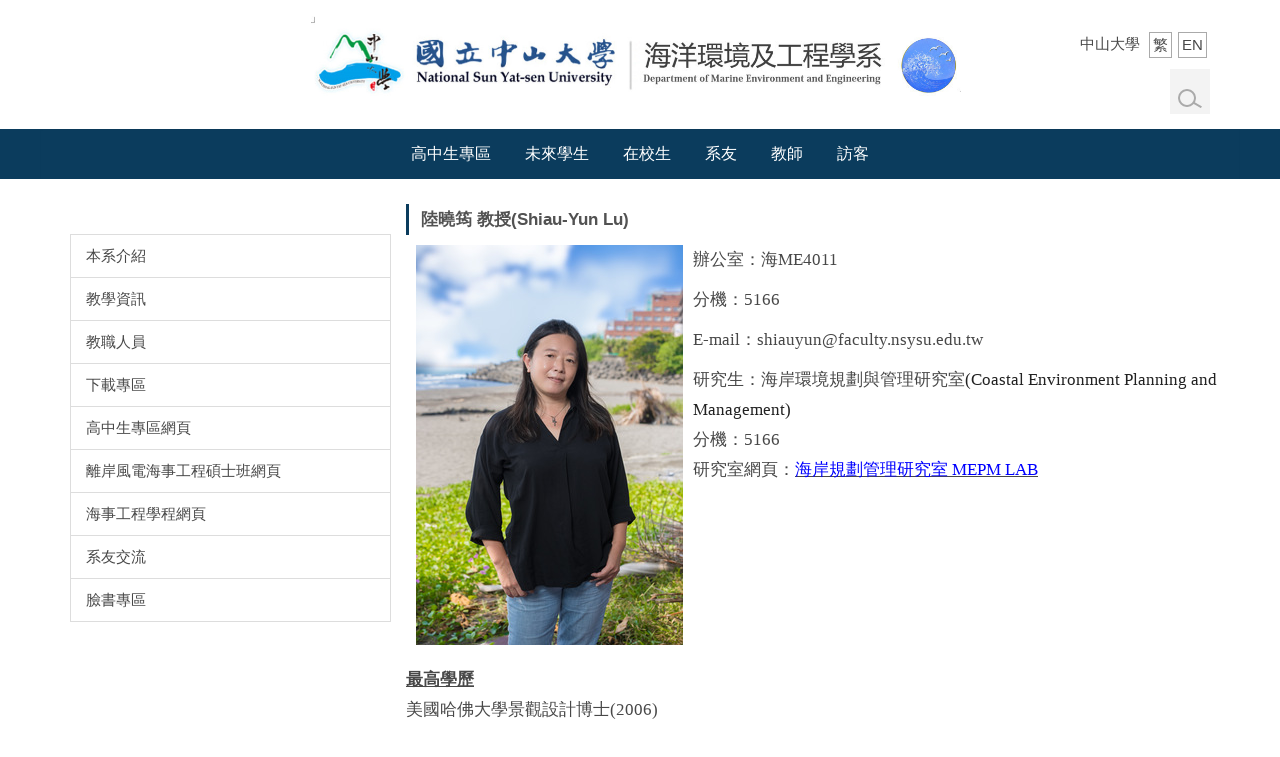

--- FILE ---
content_type: text/html; charset=UTF-8
request_url: https://rpb96.nsysu.edu.tw/p/404-1261-15708.php?Lang=zh-tw
body_size: 12760
content:
<!DOCTYPE html>
<html lang="zh-Hant">
<head>


<meta http-equiv="Content-Type" content="text/html; charset=utf-8">
<meta http-equiv="X-UA-Compatible" content="IE=edge,chrome=1" />
<meta name="viewport" content="initial-scale=1.0, user-scalable=1, minimum-scale=1.0, maximum-scale=3.0">
<meta name="mobile-web-app-capable" content="yes">
<meta name="apple-mobile-web-app-status-bar-style" content="black">
<meta name="keywords" content="海事,海洋,環境,離岸風電" />
<meta name="description" content="辦公室：海ME4009室
分機：5166
E-mail：shiauyun@faculty.nsysu.edu.tw
專長
空間規劃
環境規劃
海洋與海岸管理
GIS" />
<meta property="og:image"  content="https://maev.nsysu.edu.tw/static/file/261/1261/pictures/759/m/mczh-tw160x120_small15708_77111940449.jpeg" />

<meta content="index,follow" name="robots">

<meta property="og:image"  content="/images/favicon.ico" />

<title>陸曉筠 教授(Shiau-Yun Lu)  - 海洋環境及工程學系</title>

<link rel="shortcut icon" href="/images/favicon.ico" type="image/x-icon" />
<link rel="icon" href="/images/favicon.ico" type="image/x-icon" />
<link rel="bookmark" href="/images/favicon.ico" type="image/x-icon" />


<link rel="stylesheet" href="/static/file/261/1261/mobilestyle/combine-zh-tw.css?t=a9e33a1d08" type="text/css" />
<script language="javascript"><!--
 var isHome = false 
 --></script>
<script language="javascript"><!--
 var isExpanMenu = false 
 --></script>
<script type="text/javascript" src="/var/file/js/m_20260105.js" ></script>
</head>
 
<body class="page_mobileptdetail  ">

<div class="wrap">


<a href="#start-C" class="focusable" title="跳到主要內容區">跳到主要內容區</a>


<div class="fpbgvideo"></div>
<div class="minner">

<div id="Dyn_head">
<div class="header">
	<div class="minner ">





	
<div class="selfhead">
      <div class="meditor">
	
      
      <p class="logo"><a href="https://maev.nsysu.edu.tw/index.php" title="1"><img alt="Maev" height="87" src="/var/file/261/1261/img/2020-01-13_152552.jpg" width="650" /></a></p>
<p class="logo">&nbsp;</p>
<div class="hd_link">
<div class="hd_link_m">
<div class="mycollapse"><button class="navbar-toggle" data-target="#collapseExample" data-toggle="collapse" type="button"><span class="glyphicons show_lines">Menu</span></button>
<div class="navbar-collapse collapse" id="collapseExample">
<div class="well">
<ul class="topnav">
<li><a href="http://www.nsysu.edu.tw">中山大學</a></li>
<li class="chinese"><a href="/?Lang=zh-tw">繁</a></li>
<li class="english"><a href="/?Lang=en">EN</a></li>
</ul>

   





	<div class="mnavbar mn-static">
		<div class="hdmenu">
			<ul class="nav navbar-nav" id="aa10fd81421fce5d825235925abcc07a7_MenuTop">
			
				<li   id="Hln_9754" ><a  href="https://nsysumaev.github.io/maev4student/" title="高中生專區">高中生專區</a></li>
			
				<li   id="Hln_8421" ><a  href="https://maev.nsysu.edu.tw/p/404-1261-266216.php?Lang=zh-tw" title="未來學生">未來學生</a></li>
			
				<li   id="Hln_8420" ><a  href="https://maev.nsysu.edu.tw/p/404-1261-266341.php?Lang=zh-tw" title="在校生">在校生</a></li>
			
				<li   id="Hln_8422" ><a  href="https://maev.nsysu.edu.tw/p/404-1261-266356.php?Lang=zh-tw" title="系友">系友</a></li>
			
				<li   id="Hln_8423" ><a  href="https://maev.nsysu.edu.tw/p/404-1261-266358.php?Lang=zh-tw" title="教師">教師</a></li>
			
				<li   id="Hln_8424" ><a  href="https://maev.nsysu.edu.tw/p/404-1261-266362.php?Lang=zh-tw" title="訪客">訪客</a></li>
			
			
				<li class="hdsearch">
					
<script type="text/javascript">
$(document).ready(function(){
   $(".hdsearch .sch-toggle").click(function(){
		var val = $(this).attr('aria-expanded')=="true" ? false : true;
		$(this).attr('aria-expanded',val);

      $(this).toggleClass("open");
   });
   $.hajaxOpenUrl('/app/index.php?Action=mobileloadmod&Type=mobileheadsch&Nbr=0','#HeadSearch_Fd7b511b63313fa1c7ae73f212a67b944');
});
</script>
<div class="hdsearch hdsch-collapse">
	
		<button type="button" class="sch-toggle" data-toggle="collapse" data-target=".sch-collapse-Fd7b511b63313fa1c7ae73f212a67b944" aria-expanded="false">
			<span class="glyphicons glyphicon-search">搜尋</span>
		</button>
	

	<div class="msearch collapse sch-collapse-Fd7b511b63313fa1c7ae73f212a67b944" id="HeadSearch_Fd7b511b63313fa1c7ae73f212a67b944">
	</div>
   </div>


				</li>
				
			</ul>
		</div>
	</div>

<script defer="defer">
var hdtop = $('.header').height();
$(window).scroll( function() { 
    var top = $(this).scrollTop();
    if( top > hdtop){
      $('.header').addClass('navbar-fixed-top animated fadeInDown');
      $('.header').parent().height(hdtop);
      return;
    }else{
      $('.header').removeClass('navbar-fixed-top animated fadeInDown');
      $('.header').parent().css('height', 'auto');
    }
});
</script>





	
	</div>
</div>
</div>
</div>
</div>
<script>
$(function(){
$(document).ready(function(){
gotop();
}); 
$(window).scroll(function(){
gotop();
});
$('#toTop').click(function(){
$('html, body').animate({scrollTop: '0px'}, 200);
});

})

function gotop(){
var  winH = $(window).height();
var  scroll = $(window).scrollTop();
console.log(scroll+"======"+winH );
if(scroll > winH ){
$('#toTop').show();
}
else {
$('#toTop').hide();
}
}
</script>
<p><a id="toTop" style="display: block;" title="Top of the page"> <span>Top</span> </a></p>


		</div>
</div>






	</div>
</div>
<script language="javascript">

	tabSwitch("aa10fd81421fce5d825235925abcc07a7_MenuTop");



if(typeof(_LoginHln)=='undefined') var _LoginHln = new hashUtil();

if(typeof(_LogoutHln)=='undefined') var _LogoutHln = new hashUtil();

if(typeof(_HomeHln)=='undefined') var _HomeHln = new hashUtil();

if(typeof(_InternalHln)=='undefined') var _InternalHln = new hashUtil();


$(document).ready(function(){
   if(typeof(loginStat)=='undefined') {
   	if(popChkLogin()) loginStat="login";
   	else loginStat="logout";
	}
	dealHln(isHome,loginStat,$('div.hdmenu'));

	
	
});

var firstWidth = window.innerWidth;
function mobilehead_widthChangeCb() {
if((firstWidth>=767 && window.innerWidth<767) || (firstWidth<767 && window.innerWidth>=767))  location.reload();
if(window.innerWidth <767) {
setTimeout(()=>{
	var div = document.getElementsByClassName('mycollapse');
	if(div=='undefined' || div.length==0) div = document.getElementsByClassName('nav-toggle navbar-collapse iosScrollToggle');
   div = div[0];
   //var focusableElements = div.querySelectorAll('li>a[href], button, input[type="text"], select, textarea');
	if(typeof(div)!='undefined'){
   var focusableElements = div.querySelectorAll('a[href], button, input[type="text"], select, textarea');
	focusableElements[focusableElements.length-1].addEventListener('keydown', function(event) {
   	if (event.key === 'Tab') {
      	$(".hdmenu .dropdown").removeClass("open");
         var button= document.getElementsByClassName('navbar-toggle');
         button= button[0];
         button.click();
      }
	});
	}
},1000);
}else{
	var div = document.getElementsByClassName('mycollapse');
   if(div=='undefined' || div.length==0) div = document.getElementsByClassName('nav-toggle navbar-collapse iosScrollToggle');
   div = div[0];
	if(typeof(div)!='undefined'){
   var focusableElements = div.querySelectorAll('a[href]');
   focusableElements[focusableElements.length-1].addEventListener('keydown', function(event) {
      if (event.key === 'Tab') {
         $(".hdmenu .dropdown").removeClass("open");
      }
   });
	}
}
}
window.addEventListener('resize', mobilehead_widthChangeCb);
mobilehead_widthChangeCb();
</script>
<noscript>本功能需使用支援JavaScript之瀏覽器才能正常操作</noscript>
<!-- generated at Mon Jan 05 2026 15:06:20 --></div>

<main id="main-content">
<div class="main">
<div class="minner">

	
	
<div class="row col2 row_0">
	<div class="mrow container">
		
			
			
			
			
				
        		
         	
				<div class="col col_01">
					<div class="mcol">
					
						
						
						<div id="Dyn_1_1" class="M37735  ">


	<button class="btn btn-primary cgmenu-toggle collapsed" role="button" data-toggle="collapse" data-target=".ae30201d0099ba64433e826cf25016b05_RandClass" aria-expanded="false" aria-controls="collapseExample">MENU2</button>

<div class="module module-cgmenu module-menu md_style99 ae30201d0099ba64433e826cf25016b05_RandClass">
	<header class="mt ">
	 
	<h2 class="mt-title">MENU2</h2>
</header>

	<section class="mb">
		<ul class="cgmenu list-group dropmenu-right" id="ae30201d0099ba64433e826cf25016b05_MenuTop">
		
				
			<li class="list-group-item dropdown" id="Menu_1117" >
				<a   title="本系介紹" class="" href="https://maev.nsysu.edu.tw/p/404-1261-223121.php?Lang=zh-tw" >本系介紹
					
				</a>
					
			</li>
		
				
			<li class="list-group-item dropdown" id="Menu_1118" >
				<a   title="教學資訊" class="" href="https://maev.nsysu.edu.tw/p/404-1261-223129.php?Lang=zh-tw" >教學資訊
					
				</a>
					
			</li>
		
				
			<li class="list-group-item dropdown" id="Menu_1125" >
				<a   title="教職人員" class="" href="https://maev.nsysu.edu.tw/p/404-1261-223201.php?Lang=zh-tw" >教職人員
					
				</a>
					
			</li>
		
				
			<li class="list-group-item dropdown" id="Menu_1119" >
				<a   title="下載專區" class="" href="https://maev.nsysu.edu.tw/p/412-1261-7235.php?Lang=zh-tw" >下載專區
					
				</a>
					
			</li>
		
				
			<li class="list-group-item dropdown" id="Menu_1121" >
				<a   title="高中生專區網頁" class="" href="https://nsysumaev.github.io/maev4student/" >高中生專區網頁
					
				</a>
					
			</li>
		
				
			<li class="list-group-item dropdown" id="Menu_1122" >
				<a   title="離岸風電海事工程碩士班網頁" class="" href="https://nsysumaev.github.io/maevoffshorewindpower/?fbclid=IwAR3gPua7lhxbcDkTWbPhxjIatHDJkhYUckcLk1ZIARTcGrhZ-ezNgWAo7aA" >離岸風電海事工程碩士班網頁
					
				</a>
					
			</li>
		
				
			<li class="list-group-item dropdown" id="Menu_1123" >
				<a   title="海事工程學程網頁" class="" href="https://nsysumaev.github.io/maevmarineengineeringprogram/?fbclid=IwAR1dTxctlB0uPDQSNV1w68aPqpJaUxX9bzIkQJ9P4Io47yM6eDRAcRw07DQ" >海事工程學程網頁
					
				</a>
					
			</li>
		
				
			<li class="list-group-item dropdown" id="Menu_1124" >
				<a   title="系友交流" class="" href="https://maev.nsysu.edu.tw/p/404-1261-223051.php?Lang=zh-tw" >系友交流
					
				</a>
					
			</li>
		
				
			<li class="list-group-item dropdown" id="Menu_1120" >
				<a   title="臉書專區" class="" href="http://maev.nsysu.edu.tw/p/403-1261-2152.php?Lang=zh-tw" >臉書專區
					
				</a>
					
			</li>
		
		</ul>
	</section>
</div>

<script language="javascript">

	tabSwitch("ae30201d0099ba64433e826cf25016b05_MenuTop");	




if(typeof(_LoginHln)=='undefined') var _LoginHln = new hashUtil();

if(typeof(_LogoutHln)=='undefined') var _LogoutHln = new hashUtil();

if(typeof(_HomeHln)=='undefined') var _HomeHln = new hashUtil();

if(typeof(_InternalHln)=='undefined') var _InternalHln = new hashUtil();


$(document).ready(function(){
	if(typeof(loginStat)=='undefined') {
   	if(popChkLogin()) loginStat="login";
   	else loginStat="logout";
	}
	dealHln(isHome,loginStat,$("div.module-menu"));
});

$("ul.dropdown-menu").each(function(){
	if($(this).has("li").length == 0){
		$(this).parent().find("b.caret").remove();
		$(this).remove();
	}
});

</script>
</div>

					
					</div>
				</div> 
			 
		
			
			
			
			
				
        		
         	
				<div class="col col_02">
					<div class="mcol">
					
						
						
						<div id="Dyn_2_1" class="M23  ">





<div class="module module-detail md_style99">
	<div class="module-inner">
	<section class="mb">
		<div class="mpgtitle">
		<h2 class="hdline">陸曉筠 教授(Shiau-Yun Lu)</h2>
		</div>
		<div class="mcont">
			

			



<div id="PtDetail_15708_ImageList1" class=" mlarge mcarousel vert mfl">
	
		<figure class="figBS">
			
				<img class="img-responsive" src="/static/file/261/1261/pictures/759/m/mczh-tw400x400_large172035_682039840449.jpeg" alt="陸曉筠 教授(Shiau-Yun Lu)圖片" />
				<figcaption></figcaption>
			
		</figure>
	
</div>
<div id="PtDetail_15708_ImageList2" class="mlarge mcarousel mfl owl-carousel" style="display:none">
	
		<figure class="figBS">
			
				<img class="img-responsive" src="/static/file/261/1261/pictures/759/m/mczh-tw400x400_large172035_682039840449.jpeg" alt="陸曉筠 教授(Shiau-Yun Lu)圖片" />
				<figcaption></figcaption>
			
		</figure>
	
</div>

<script>
$(document).ready(function() {
PtDetail_15708_initOwl();
PtDetail_15708_resizeImage();
$(window).resize(function() {
	PtDetail_15708_resizeImage();
});
});
function PtDetail_15708_resizeImage(){
	if($(window).width() > 480){
		$('#PtDetail_15708_ImageList1').show();
		$('#PtDetail_15708_ImageList2').hide();
	}else{
		if($('#PtDetail_15708_ImageList1').children().length<2)
			return;
		$('#PtDetail_15708_ImageList1').hide();
		$('#PtDetail_15708_ImageList2').show();
	}
}
function PtDetail_15708_initOwl(){
//	$('#PtDetail_15708_ImageList2').owlCarousel({
   var PtDetail_15708_owl = $('#PtDetail_15708_ImageList2').owlCarousel({ 
		items:1,
		loop:true,
		margin:10,
		nav: true,
		dots: true,
		smartSpeed: 450,
//		autoHeight:true,
		autoplay:false,
		responsive: {
			320: {
				items: 1
			},
			680: {
				items: 5
			}
		}
	});
	tabCarousel(PtDetail_15708_owl,'#PtDetail_15708_ImageList2','往左移動','往右移動',"陸曉筠 教授(Shiau-Yun Lu)~@~@~@",'',0);
}
</script>

<div class="mpgdetail">
	
		
 		
		
		
		
		
	
	
   <div class="meditor"><p><span style="font-size:1em;"><span style="font-family:新細明體;"></span></span></p>

<p><span style="font-size:1em;"><span style="font-family:新細明體;"></span></span></p>

<p><span style="font-size:1em;"><span style="font-family:新細明體;"></span></span></p>

<p><span style="font-family:微軟正黑體;"><span style="font-size:1.125em;"><span style="color: rgb(72, 72, 72);">辦公室：海ME4011</span></span></span></p>

<p><span style="font-family:微軟正黑體;"><span style="font-size:1.125em;"><span style="color: rgb(72, 72, 72);">分機：5166</span></span></span></p>

<p><span style="font-family:微軟正黑體;"><span style="font-size:1.125em;"><span style="color: rgb(72, 72, 72);">E-mail：shiauyun@faculty.nsysu.edu.tw</span></span></span></p>

<div style="box-sizing: border-box; -webkit-tap-highlight-color: rgba(0, 0, 0, 0); outline: none; color: rgb(72, 72, 72); font-family: &quot;Microsoft JhengHei&quot;, &quot;Microsoft YaHei&quot;, Tohoma, Arial; font-size: 15px;"><span style="font-family:微軟正黑體;"><span style="font-size:1.125em;"><span style="box-sizing: border-box;"></span></span></span></div>

<div style="box-sizing: border-box; -webkit-tap-highlight-color: rgba(0, 0, 0, 0); outline: none; color: rgb(72, 72, 72); font-family: &quot;Microsoft JhengHei&quot;, &quot;Microsoft YaHei&quot;, Tohoma, Arial; font-size: 15px;"><span style="font-family:微軟正黑體;"><span style="font-size:1.125em;">研究生：海岸環境規劃與管理研究室<span style="color: rgb(34, 34, 34);">(Coastal Environment Planning and Management)</span></span></span></div>

<div style="box-sizing: border-box; -webkit-tap-highlight-color: rgba(0, 0, 0, 0); outline: none; color: rgb(72, 72, 72); font-family: &quot;Microsoft JhengHei&quot;, &quot;Microsoft YaHei&quot;, Tohoma, Arial; font-size: 15px;"><span style="font-family:微軟正黑體;"><span style="font-size:1.125em;">分機：5166</span></span></div>

<div style="box-sizing: border-box; -webkit-tap-highlight-color: rgba(0, 0, 0, 0); outline: none; color: rgb(72, 72, 72); font-family: &quot;Microsoft JhengHei&quot;, &quot;Microsoft YaHei&quot;, Tohoma, Arial; font-size: 15px;"><span style="font-family:微軟正黑體;"><span style="font-size:1.125em;"></span></span></div>

<div style="box-sizing: border-box; -webkit-tap-highlight-color: rgba(0, 0, 0, 0); outline: none; color: rgb(72, 72, 72); font-family: &quot;Microsoft JhengHei&quot;, &quot;Microsoft YaHei&quot;, Tohoma, Arial; font-size: 15px;"><span style="font-family:微軟正黑體;"><span style="font-size:1.125em;">研究室網頁：<a href="https://mepm-lab.maev.nsysu.edu.tw/" title="海岸規劃管理研究室"><u><span style="color:#0000ff;">海岸規劃管理研究室 MEPM LAB</span></u></a></span></span></div>

<div style="box-sizing: border-box; -webkit-tap-highlight-color: rgba(0, 0, 0, 0); outline: none; color: rgb(72, 72, 72); font-family: &quot;Microsoft JhengHei&quot;, &quot;Microsoft YaHei&quot;, Tohoma, Arial; font-size: 15px;">&nbsp;</div>

<div style="box-sizing: border-box; -webkit-tap-highlight-color: rgba(0, 0, 0, 0); outline: none; color: rgb(72, 72, 72); font-family: &quot;Microsoft JhengHei&quot;, &quot;Microsoft YaHei&quot;, Tohoma, Arial; font-size: 15px;">&nbsp;</div>

<div style="box-sizing: border-box; -webkit-tap-highlight-color: rgba(0, 0, 0, 0); outline: none; color: rgb(72, 72, 72); font-family: &quot;Microsoft JhengHei&quot;, &quot;Microsoft YaHei&quot;, Tohoma, Arial; font-size: 15px;">&nbsp;</div>

<div style="box-sizing: border-box; -webkit-tap-highlight-color: rgba(0, 0, 0, 0); outline: none; color: rgb(72, 72, 72); font-family: &quot;Microsoft JhengHei&quot;, &quot;Microsoft YaHei&quot;, Tohoma, Arial; font-size: 15px;">&nbsp;</div>

<div style="box-sizing: border-box; -webkit-tap-highlight-color: rgba(0, 0, 0, 0); outline: none; color: rgb(72, 72, 72); font-family: &quot;Microsoft JhengHei&quot;, &quot;Microsoft YaHei&quot;, Tohoma, Arial; font-size: 15px;">&nbsp;</div>

<div style="box-sizing: border-box; -webkit-tap-highlight-color: rgba(0, 0, 0, 0); outline: none; color: rgb(72, 72, 72); font-family: &quot;Microsoft JhengHei&quot;, &quot;Microsoft YaHei&quot;, Tohoma, Arial; font-size: 15px;">&nbsp;</div>

<div style="box-sizing: border-box; -webkit-tap-highlight-color: rgba(0, 0, 0, 0); outline: none; color: rgb(72, 72, 72); font-family: &quot;Microsoft JhengHei&quot;, &quot;Microsoft YaHei&quot;, Tohoma, Arial; font-size: 15px;"><span style="font-family:微軟正黑體;"><span style="font-size:1.125em;"></span></span></div>

<div style="box-sizing: border-box; -webkit-tap-highlight-color: rgba(0, 0, 0, 0); outline: none; color: rgb(72, 72, 72); font-family: &quot;Microsoft JhengHei&quot;, &quot;Microsoft YaHei&quot;, Tohoma, Arial; font-size: 15px;"><span style="font-family:微軟正黑體;"><span style="font-size:1.125em;"></span></span></div>

<div style="box-sizing: border-box; -webkit-tap-highlight-color: rgba(0, 0, 0, 0); outline: none; color: rgb(72, 72, 72); font-family: &quot;Microsoft JhengHei&quot;, &quot;Microsoft YaHei&quot;, Tohoma, Arial; font-size: 15px;"><span style="font-family:微軟正黑體;"><span style="font-size:1.125em;"></span></span></div>

<div style="box-sizing: border-box; -webkit-tap-highlight-color: rgba(0, 0, 0, 0); outline: none; color: rgb(72, 72, 72); font-family: &quot;Microsoft JhengHei&quot;, &quot;Microsoft YaHei&quot;, Tohoma, Arial; font-size: 15px;"><span style="font-family:微軟正黑體;"><span style="font-size:1.125em;"></span></span></div>

<div style="box-sizing: border-box; -webkit-tap-highlight-color: rgba(0, 0, 0, 0); outline: none; color: rgb(72, 72, 72); font-family: &quot;Microsoft JhengHei&quot;, &quot;Microsoft YaHei&quot;, Tohoma, Arial; font-size: 15px;"><span style="font-family:微軟正黑體;"><span style="font-size:1.125em;"></span></span></div>

<div style="box-sizing: border-box; -webkit-tap-highlight-color: rgba(0, 0, 0, 0); outline: none; color: rgb(72, 72, 72); font-family: &quot;Microsoft JhengHei&quot;, &quot;Microsoft YaHei&quot;, Tohoma, Arial; font-size: 15px;"><span style="font-family:微軟正黑體;"><span style="font-size:1.125em;"></span></span></div>

<div style="box-sizing: border-box; -webkit-tap-highlight-color: rgba(0, 0, 0, 0); outline: none; color: rgb(72, 72, 72); font-family: &quot;Microsoft JhengHei&quot;, &quot;Microsoft YaHei&quot;, Tohoma, Arial; font-size: 15px;"><span style="font-family:微軟正黑體;"><span style="font-size:1.125em;"></span></span></div>

<div style="box-sizing: border-box; -webkit-tap-highlight-color: rgba(0, 0, 0, 0); outline: none; color: rgb(72, 72, 72); font-family: &quot;Microsoft JhengHei&quot;, &quot;Microsoft YaHei&quot;, Tohoma, Arial; font-size: 15px;"><span style="font-family:微軟正黑體;"><span style="font-size:1.125em;"></span></span></div>

<div style="box-sizing: border-box; -webkit-tap-highlight-color: rgba(0, 0, 0, 0); outline: none; color: rgb(72, 72, 72); font-family: &quot;Microsoft JhengHei&quot;, &quot;Microsoft YaHei&quot;, Tohoma, Arial; font-size: 15px;"><span style="font-family:微軟正黑體;"><span style="font-size:1.125em;"></span></span></div>

<div style="box-sizing: border-box; -webkit-tap-highlight-color: rgba(0, 0, 0, 0); outline: none; color: rgb(72, 72, 72); font-family: &quot;Microsoft JhengHei&quot;, &quot;Microsoft YaHei&quot;, Tohoma, Arial; font-size: 15px;"><span style="font-family:微軟正黑體;"><span style="font-size:1.125em;"></span></span></div>

<div style="box-sizing: border-box; -webkit-tap-highlight-color: rgba(0, 0, 0, 0); outline: none; color: rgb(72, 72, 72); font-family: &quot;Microsoft JhengHei&quot;, &quot;Microsoft YaHei&quot;, Tohoma, Arial; font-size: 15px;"><span style="font-family:微軟正黑體;"><span style="font-size:1.125em;"></span></span></div>

<div style="box-sizing: border-box; -webkit-tap-highlight-color: rgba(0, 0, 0, 0); outline: none; color: rgb(72, 72, 72); font-family: &quot;Microsoft JhengHei&quot;, &quot;Microsoft YaHei&quot;, Tohoma, Arial; font-size: 15px;"><span style="font-family:微軟正黑體;"><span style="font-size:1.125em;"></span></span></div>

<div style="box-sizing: border-box; -webkit-tap-highlight-color: rgba(0, 0, 0, 0); outline: none; color: rgb(72, 72, 72); font-family: &quot;Microsoft JhengHei&quot;, &quot;Microsoft YaHei&quot;, Tohoma, Arial; font-size: 15px;"><span style="font-family:微軟正黑體;"><span style="font-size:1.125em;"></span></span></div>

<div style="box-sizing: border-box; -webkit-tap-highlight-color: rgba(0, 0, 0, 0); outline: none; color: rgb(72, 72, 72); font-family: &quot;Microsoft JhengHei&quot;, &quot;Microsoft YaHei&quot;, Tohoma, Arial; font-size: 15px;"><span style="font-family:微軟正黑體;"><span style="font-size:1.125em;"></span></span></div>

<div style="box-sizing: border-box; -webkit-tap-highlight-color: rgba(0, 0, 0, 0); outline: none; color: rgb(72, 72, 72); font-family: &quot;Microsoft JhengHei&quot;, &quot;Microsoft YaHei&quot;, Tohoma, Arial; font-size: 15px;"><span style="font-family:微軟正黑體;"><span style="font-size:1.125em;"></span></span></div>

<div style="box-sizing: border-box; -webkit-tap-highlight-color: rgba(0, 0, 0, 0); outline: none; color: rgb(72, 72, 72); font-family: &quot;Microsoft JhengHei&quot;, &quot;Microsoft YaHei&quot;, Tohoma, Arial; font-size: 15px;"><span style="font-family:微軟正黑體;"><span style="font-size:1.125em;"></span></span></div>

<div style="box-sizing: border-box; -webkit-tap-highlight-color: rgba(0, 0, 0, 0); outline: none; color: rgb(72, 72, 72); font-family: &quot;Microsoft JhengHei&quot;, &quot;Microsoft YaHei&quot;, Tohoma, Arial; font-size: 15px;"><span style="font-family:微軟正黑體;"><span style="font-size:1.125em;"></span></span></div>

<div style="box-sizing: border-box; -webkit-tap-highlight-color: rgba(0, 0, 0, 0); outline: none; color: rgb(72, 72, 72); font-family: &quot;Microsoft JhengHei&quot;, &quot;Microsoft YaHei&quot;, Tohoma, Arial; font-size: 15px;"><span style="font-family:微軟正黑體;"><span style="font-size:1.125em;"></span></span></div>

<div style="box-sizing: border-box; -webkit-tap-highlight-color: rgba(0, 0, 0, 0); outline: none; color: rgb(72, 72, 72); font-family: &quot;Microsoft JhengHei&quot;, &quot;Microsoft YaHei&quot;, Tohoma, Arial; font-size: 15px;"><span style="font-family:微軟正黑體;"><span style="font-size:1.125em;"></span></span></div>

<div style="box-sizing: border-box; -webkit-tap-highlight-color: rgba(0, 0, 0, 0); outline: none;"><span style="font-family:微軟正黑體;"><span style="font-size:1.125em;"><strong><u>最高學歷</u></strong></span></span></div>

<p><span style="font-family:微軟正黑體;"><span style="font-size:1.125em;">美國哈佛大學景觀設計博士(2006)</span></span></p>

<p>&nbsp;</p>

<p>&nbsp;</p>

<p><span style="font-family:微軟正黑體;"><span style="font-size:1.125em;"></span></span></p>

<p><span style="font-family:微軟正黑體;"><span style="font-size:1.125em;"></span></span></p>

<p><span style="font-family:微軟正黑體;"><span style="font-size:1.125em;"></span></span></p>

<p><span style="font-family:微軟正黑體;"><span style="font-size:1.125em;"></span></span></p>

<p><span style="font-family:微軟正黑體;"><span style="font-size:1.125em;"></span></span></p>

<div><span style="font-family:微軟正黑體;"><span style="font-size:1.125em;"><u><strong>專長</strong></u></span></span></div>

<div><span style="font-family:微軟正黑體;"><span style="font-size:1.125em;">空間規劃</span></span></div>

<div><span style="font-family:微軟正黑體;"><span style="font-size:1.125em;">環境規劃</span></span></div>

<div><span style="font-family:微軟正黑體;"><span style="font-size:1.125em;">海洋與海岸管理</span></span></div>

<div><span style="font-family:微軟正黑體;"><span style="font-size:1.125em;">GIS</span></span></div>

<div>&nbsp;</div>

<div>&nbsp;</div>

<div>&nbsp;</div>

<div><span style="font-family:微軟正黑體;"><span style="font-size:1.125em;"></span></span></div>

<div><span style="font-family:微軟正黑體;"><span style="font-size:1.125em;"></span></span></div>

<div><span style="font-family:微軟正黑體;"><span style="font-size:1.125em;"></span></span></div>

<div><span style="font-family:微軟正黑體;"><span style="font-size:1.125em;"></span></span></div>

<div><span style="font-family:微軟正黑體;"><span style="font-size:1.125em;"></span></span></div>

<div><span style="font-family:微軟正黑體;"><span style="font-size:1.125em;"></span></span></div>

<div><span style="font-family:微軟正黑體;"><span style="font-size:1.125em;"></span></span></div>

<div><span style="font-family:微軟正黑體;"><span style="font-size:1.125em;"></span></span></div>

<div><span style="font-family:微軟正黑體;"><span style="font-size:1.125em;"></span></span></div>

<div><span style="font-family:微軟正黑體;"><span style="font-size:1.125em;"><u style="font-family: 微軟正黑體;"><strong>過去五年主要研究主題</strong></u></span></span></div>

<p><span style="font-family:微軟正黑體;"><span style="font-size:1.125em;">1. 地景變遷之模擬與預測<br />
2. 島嶼環境變遷<br />
3. 水岸城市發展模式<br />
4. 都市理論&nbsp;&nbsp;&nbsp;&nbsp;&nbsp;&nbsp;&nbsp;&nbsp;&nbsp;&nbsp;&nbsp;&nbsp;&nbsp;&nbsp;&nbsp;&nbsp;&nbsp;&nbsp;&nbsp;&nbsp;&nbsp;&nbsp;&nbsp;&nbsp;&nbsp;&nbsp;&nbsp;&nbsp;&nbsp;&nbsp;&nbsp;&nbsp;&nbsp;&nbsp;&nbsp;&nbsp;&nbsp;</span></span></p>

<p><span style="font-family:微軟正黑體;"><span style="font-size:1.125em;">5. 環境規劃策略</span></span></p>

<p>&nbsp;</p>

<p>&nbsp;</p>

<p><span style="font-family:微軟正黑體;"><span style="font-size:1.125em;"></span></span></p>

<p><span style="font-family:微軟正黑體;"><span style="font-size:1.125em;"></span></span></p>

<p><span style="font-family:微軟正黑體;"><span style="font-size:1.125em;"></span></span></p>

<p><span style="font-family:微軟正黑體;"><span style="font-size:1.125em;"></span></span></p>

<p><span style="font-family:微軟正黑體;"><span style="font-size:1.125em;"></span></span></p>

<p><span style="font-family:微軟正黑體;"><span style="font-size:1.125em;"></span></span></p>

<p><span style="font-family:微軟正黑體;"><span style="font-size:1.125em;"></span></span></p>

<p><span style="font-family:微軟正黑體;"><span style="font-size:1.125em;"><u><strong>未來五年擬研究主題</strong></u></span></span></p>

<p><span style="font-family:微軟正黑體;"><span style="font-size:1.125em;">1. 島嶼環境變遷之模擬<br />
2. 海岸規劃策略與發展模式<br />
3. 土地利用變遷模式應用於海岸環境規劃<br />
4. 水岸城市之發展模擬與預測&nbsp;&nbsp;</span></span></p>

<p><span style="font-family:微軟正黑體;"><span style="font-size:1.125em;">5. 濕地環境之規劃策略</span></span></p>

<p>&nbsp;</p>

<p>&nbsp;</p>

<p><span style="font-family:微軟正黑體;"><span style="font-size:1.125em;"></span></span></p>

<p><span style="font-family:微軟正黑體;"><span style="font-size:1.125em;"></span></span></p>

<p><span style="font-family:微軟正黑體;"><span style="font-size:1.125em;"></span></span></p>

<p><span style="font-family:微軟正黑體;"><span style="font-size:1.125em;"></span></span></p>

<p><span style="font-family:微軟正黑體;"><span style="font-size:1.125em;"></span></span></p>

<p><span style="font-family:微軟正黑體;"><span style="font-size:1.125em;"></span></span></p>

<p><span style="font-family:微軟正黑體;"><span style="font-size:1.125em;"><strong><u>經歷</u></strong></span></span></p>

<p><span style="font-family:微軟正黑體;"><span style="font-size:1.125em;"><span style="line-height:18.0pt"><span text-align:justify=""><span lang="EN-US">05/2024 <span lang="EN-US">-&nbsp; &nbsp;</span></span>迄今&nbsp;</span></span>&nbsp; &nbsp; 海洋委員會海洋保育署署長</span></span></p>

<p><span style="font-family:微軟正黑體;"><span style="font-size:1.125em;"><span style="line-height:18.0pt"><span text-align:justify=""><span lang="EN-US">01/2023 <span lang="EN-US">-&nbsp; &nbsp;</span></span>12/2025 &nbsp;</span></span>&nbsp; &nbsp; 財團法人黑潮海洋文教基金會第九屆董事</span></span></p>

<p><span style="font-family:微軟正黑體;"><span style="font-size:1.125em;"><span style="line-height:18.0pt"><span text-align:justify=""><span lang="EN-US">08/2022 <span lang="EN-US">-&nbsp; &nbsp;</span></span>01/2025 &nbsp; &nbsp; &nbsp; &nbsp; &nbsp;水資源研究中心法政組組長</span></span></span></span></p>

<p><span style="font-family:微軟正黑體;"><span style="font-size:1.125em;"><span style="line-height:18.0pt"><span text-align:justify=""><span lang="EN-US">09/2022 <span lang="EN-US">-&nbsp; &nbsp;</span></span>08/2024&nbsp; &nbsp; &nbsp; &nbsp; &nbsp; &nbsp;第四屆水下文化資產審議會</span></span></span></span></p>

<p><span style="font-family:微軟正黑體;"><span style="font-size:1.125em;"><span style="line-height:18.0pt"><span text-align:justify=""><span lang="EN-US">07/2022 <span lang="EN-US">-&nbsp; &nbsp;</span></span>06/2023&nbsp; &nbsp; &nbsp; &nbsp; &nbsp; &nbsp; &nbsp;屏東縣政府國土計畫審議會</span></span></span></span></p>

<p><span style="font-family:微軟正黑體;"><span style="font-size:1.125em;"><span style="line-height:18.0pt"><span text-align:justify=""><span lang="EN-US">02/2022 <span lang="EN-US">-&nbsp; &nbsp;</span></span>01/2023&nbsp; &nbsp; &nbsp; &nbsp; &nbsp; &nbsp; &nbsp;海洋委員會政府資料開放諮詢小組</span></span></span></span></p>

<p style="text-align:justify;text-justify:inter-ideograph;"><span style="font-family:微軟正黑體;"><span style="font-size:1.125em;"><span style="color:black;"></span><span style="line-height:18.0pt"><span text-align:justify=""><span lang="EN-US">01/2021 <span lang="EN-US">-&nbsp; &nbsp;</span></span>08/2022&nbsp; &nbsp; &nbsp; &nbsp; &nbsp; &nbsp; &nbsp;高雄市災害防救專家諮詢委員會</span></span></span></span></p>

<p style="text-align:justify"><span style="font-family:微軟正黑體;"><span style="font-size:1.125em;"><span lang="EN-US">02/2019 <span lang="EN-US">-&nbsp; &nbsp;</span></span>07/2022&nbsp; &nbsp; &nbsp; &nbsp; &nbsp; &nbsp; 國立中山大學西灣學院副院長</span></span></p>

<p style="margin-left:170px; text-align:justify; text-indent:-127.45pt"><span style="font-family:微軟正黑體;"><span style="font-size:1.125em;"><span lang="EN-US">09/2018 <span lang="EN-US">-&nbsp; &nbsp;</span></span>07/2022&nbsp; &nbsp; &nbsp; &nbsp; &nbsp; &nbsp;&nbsp;國立中山大學人文暨科技跨領域學士學位學程主任</span></span></p>

<p style="margin-left:170px; text-align:justify; text-indent:-127.45pt"><span style="font-family:微軟正黑體;"><span style="font-size:1.125em;"><span lang="EN-US">01/2019 - 12/2020&nbsp; &nbsp; &nbsp; &nbsp; &nbsp; &nbsp;</span>教育部海洋教育推動小組委員</span></span></p>

<p style="text-align:justify"><span style="font-family:微軟正黑體;"><span style="font-size:1.125em;"><span lang="EN-US">08/2018 - 02/2019&nbsp; &nbsp; &nbsp; &nbsp; &nbsp; &nbsp;</span>國立中山大學副教務長暨通識中心副主任</span></span></p>

<p style="text-align:justify"><span style="font-family:微軟正黑體;"><span style="font-size:1.125em;"><span lang="EN-US">03/2018 - 07/2018&nbsp; &nbsp; &nbsp; &nbsp; &nbsp; &nbsp;</span>國立中山大學教務長</span></span></p>

<p style="text-align:justify"><span style="font-family:微軟正黑體;"><span style="font-size:1.125em;"><span lang="EN-US">08/2017 - 02/2018&nbsp; &nbsp; &nbsp; &nbsp; &nbsp; &nbsp;</span>國立中山大學教學發展中心主任</span></span></p>

<p style="text-align:justify"><span style="font-family:微軟正黑體;"><span style="font-size:1.125em;"><span lang="EN-US">08/2016 - 07/2017&nbsp; &nbsp; &nbsp; &nbsp; &nbsp; &nbsp;</span>美國哈佛大學訪問學者</span></span></p>

<p style="text-align:justify"><span style="font-family:微軟正黑體;"><span style="font-size:1.125em;"><span lang="EN-US">12/2015 - 12/2016&nbsp; &nbsp; &nbsp; &nbsp; &nbsp; &nbsp;</span>行政院國家永續發展委員會委員</span></span></p>

<p style="text-align:justify"><span style="font-family:微軟正黑體;"><span style="font-size:1.125em;"><span lang="EN-US">01/2016 - 12/2018&nbsp; &nbsp; &nbsp; &nbsp; &nbsp; &nbsp;&nbsp;</span>臺灣港務股份有限公司董事</span></span></p>

<p style="text-align:justify"><span style="font-family:微軟正黑體;"><span style="font-size:1.125em;"><span lang="EN-US">03/2016 - 12/2016&nbsp; &nbsp; &nbsp; &nbsp; &nbsp; &nbsp;</span>內政部海岸管理審議小組委員</span></span></p>

<p style="text-align:justify"><span style="font-family:微軟正黑體;"><span style="font-size:1.125em;"><span lang="EN-US">11/2013 - 07/2014&nbsp; &nbsp; &nbsp; &nbsp; &nbsp; &nbsp;</span>國立中山大學產學營運中心產學合作組組長</span></span></p>

<p style="text-align:justify"><span style="font-family:微軟正黑體;"><span style="font-size:1.125em;"><span lang="EN-US">01/2013 - 12/2015&nbsp; &nbsp; &nbsp; &nbsp; &nbsp; &nbsp;</span>內政部國家重要濕地諮詢小組委員 </span></span></p>

<p style="text-align:justify"><span style="font-family:微軟正黑體;"><span style="font-size:1.125em;"><span lang="EN-US">01/2012 - 07/2016&nbsp; &nbsp; &nbsp; &nbsp; &nbsp; &nbsp;</span>高雄市政府環境教育委員<span lang="EN-US"></span></span></span></p>

<p style="text-align:justify"><span style="font-family:微軟正黑體;"><span style="font-size:1.125em;"><span lang="EN-US">01/2012 - 07/2016&nbsp; &nbsp; &nbsp; &nbsp; &nbsp; &nbsp;</span>高雄市政府土壤及地下水污染場址改善推動小組委員</span></span></p>

<p style="text-align:justify"><span style="font-family:微軟正黑體;"><span style="font-size:1.125em;"><span lang="EN-US">09/2013 - 08/2014&nbsp; &nbsp; &nbsp; &nbsp; &nbsp; &nbsp;</span>屏東縣區域計畫委員會委員</span></span></p>

<p style="text-align:justify"><span style="font-family:微軟正黑體;"><span style="font-size:1.125em;"><span lang="EN-US">02/2011 - 01/2012&nbsp; &nbsp; &nbsp; &nbsp; &nbsp; &nbsp;</span>澎湖縣政府都市計畫審議委員<span lang="EN-US"></span></span></span></p>

<p style="text-align:justify"><span style="font-family:微軟正黑體;"><span style="font-size:1.125em;"><span lang="EN-US">07/2011 - 07/2016&nbsp; &nbsp; &nbsp; &nbsp; &nbsp; &nbsp;</span>財團法人環保媽媽基金會董事</span></span></p>

<p style="text-align:justify"><span style="font-family:微軟正黑體;"><span style="font-size:1.125em;"><span lang="EN-US">05/2013 - 07/2016&nbsp; &nbsp; &nbsp; &nbsp; &nbsp; &nbsp;</span>臺灣港務股份有限公司人才培育委員會委員</span></span></p>

<p style="text-align:justify"><span style="font-family:微軟正黑體;"><span style="font-size:1.125em;"><span lang="EN-US">01/2012 - 12/2012&nbsp; &nbsp; &nbsp; &nbsp; &nbsp; &nbsp;</span>高雄市政府都市計畫委員<span lang="EN-US"></span></span></span></p>

<p style="text-align:justify"><span style="font-family:微軟正黑體;"><span style="font-size:1.125em;"><span lang="EN-US">11/2008 - 12/2010&nbsp; &nbsp; &nbsp; &nbsp; &nbsp; &nbsp;</span>行政院國家永續發展委員會委員</span></span></p>

<p style="text-align:justify"><span style="font-family:微軟正黑體;"><span style="font-size:1.125em;"><span lang="EN-US">07/2009 - 12/2010&nbsp; &nbsp; &nbsp; &nbsp; &nbsp; &nbsp;</span>行政院內政部區域計畫委員</span></span></p>

<p style="text-align:justify"><span style="font-family:微軟正黑體;"><span style="font-size:1.125em;"><span lang="EN-US">08/2010 - 07/2011&nbsp; &nbsp; &nbsp; &nbsp; &nbsp; &nbsp;</span>雲嘉南區域建設推行委員會委員</span></span></p>

<p style="text-align:justify"><span style="font-family:微軟正黑體;"><span style="font-size:1.125em;"><span lang="EN-US">07/2009 - 07/2011&nbsp; &nbsp; &nbsp; &nbsp; &nbsp; &nbsp;</span>行政院環保署六輕相關計畫環境影響評估審查結論執行監督委員</span></span></p>

<p style="text-align:justify"><span style="font-family:微軟正黑體;"><span style="font-size:1.125em;"><span lang="EN-US">05/2009 - 05/2011&nbsp; &nbsp; &nbsp; &nbsp; &nbsp; &nbsp;</span>嘉義縣景觀顧問<span lang="EN-US"></span></span></span></p>

<p style="text-align:justify"><span style="font-family:微軟正黑體;"><span style="font-size:1.125em;"><span lang="EN-US">08/2007 - 07/2008&nbsp; &nbsp; &nbsp; &nbsp; &nbsp; &nbsp;</span>桃園縣八德市市政顧問</span></span></p>

<p style="text-align:justify"><span style="font-family:微軟正黑體;"><span style="font-size:1.125em;"><span lang="EN-US">08/2010 <span lang="EN-US"><span lang="EN-US">-&nbsp; &nbsp;</span></span></span>迄今&nbsp; &nbsp; &nbsp; &nbsp; &nbsp; &nbsp; &nbsp; &nbsp; 國立中山大學水資源研究中心法政組組長</span></span></p>

<p style="text-align:justify"><span style="font-family:微軟正黑體;"><span style="font-size:1.125em;"><span lang="EN-US">03/2007 - 03/2009&nbsp; &nbsp; &nbsp; &nbsp; &nbsp; &nbsp;</span>台南縣景觀顧問</span></span></p>

<p style="text-align:justify"><span style="font-family:微軟正黑體;"><span style="font-size:1.125em;"><span lang="EN-US">06/2007 - 12/2007&nbsp; &nbsp; &nbsp; &nbsp; &nbsp; &nbsp;</span>內政部營建署國家重要溼地評選小組之評選委員</span></span></p>

<p style="text-align:justify"><span style="font-family:微軟正黑體;"><span style="font-size:1.125em;"><span lang="EN-US">08/2006 - 07/2008&nbsp; &nbsp; &nbsp; &nbsp; &nbsp; &nbsp;</span>中國文化大學 景觀學系<span lang="EN-US"></span>專任助理教授</span></span></p>

<p style="text-align:justify"><span style="font-family:微軟正黑體;"><span style="font-size:1.125em;"><span lang="EN-US">08/2006 - 07/2008&nbsp; &nbsp; &nbsp; &nbsp; &nbsp; &nbsp;</span>國立中山大學 海洋環境及工程學系<span lang="EN-US"></span>兼任助理教授</span></span></p>

<p style="text-align:justify"><span style="font-family:微軟正黑體;"><span style="font-size:1.125em;"><span lang="EN-US">09/2004 - 02/2005&nbsp; &nbsp; &nbsp; &nbsp; &nbsp; &nbsp;</span>美國哈佛大學兼任講師 (Teaching Fellow)</span></span></p>

<p style="text-align:justify"><span style="font-family:微軟正黑體;"><span style="font-size:1.125em;"><span lang="EN-US">06/2002 - 11/2002&nbsp; &nbsp; &nbsp; &nbsp; &nbsp;&nbsp;</span>美國HARGREAVES ASSOCIATES景觀設計事務所景觀規劃師</span></span></p>

<p style="text-align:justify"><span style="font-family:微軟正黑體;"><span style="font-size:1.125em;"><span lang="EN-US">06/2001 - 04/2002&nbsp; &nbsp; &nbsp; &nbsp; &nbsp;&nbsp;</span>美國WALLACE ROBERTS &amp; TODD建築及景觀設計事務所景觀規劃師</span></span></p>

<p style="text-align:justify">&nbsp;</p>

<p style="text-align:justify">&nbsp;</p>

<p style="text-align:justify"><span style="font-family:微軟正黑體;"><span style="font-size:1.125em;"></span></span></p>

<p style="text-align:justify"><span style="font-family:微軟正黑體;"><span style="font-size:1.125em;"></span></span></p>

<p style="text-align:justify"><span style="font-family:微軟正黑體;"><span style="font-size:1.125em;"></span></span></p>

<p style="text-align:justify"><span style="font-family:微軟正黑體;"><span style="font-size:1.125em;"></span></span></p>

<p><span style="font-family:微軟正黑體;"><span style="font-size:1.125em;"><span style="color:black;"></span></span></span></p>

<p><span style="font-family:微軟正黑體;"><span style="font-size:1.125em;"></span></span></p>

<p><span style="font-family:微軟正黑體;"><span style="font-size:1.125em;"></span></span></p>

<p><span style="font-family:微軟正黑體;"><span style="font-size:1.125em;"><strong><u>獲獎項目(中山大學)</u></strong></span></span></p>

<p><span style="font-family:微軟正黑體;"><span style="font-size:1.125em;">101學年度傑出教學獎</span></span></p>

<p><span style="font-family:微軟正黑體;"><span style="font-size:1.125em;">103年度產學激勵績優教師非政府機關新秀建教合作</span></span></p>

<p><span style="font-family:微軟正黑體;"><span style="font-size:1.125em;">104學年度第2學期教學優良課程</span></span></p>

<p><span style="font-family:微軟正黑體;"><span style="font-size:1.125em;">106學年度第1學期教學優良課程</span></span></p>

<p><span style="font-family:微軟正黑體;"><span style="font-size:1.125em;">105學年度產學研究績優教師</span></span></p>

<p><span style="font-family:微軟正黑體;"><span style="font-size:1.125em;">106學年度產學研究績優教師</span></span></p>

<p><span style="font-family:微軟正黑體;"><span style="font-size:1.125em;"><span style="box-sizing: border-box; color: rgb(72, 72, 72);">107學年度第2學期教學優良課程「計畫學導論</span><span style="box-sizing: border-box; color: rgb(72, 72, 72);">」</span></span></span></p>

<p><span style="font-family:微軟正黑體;"><span style="font-size:1.125em;"><span style="box-sizing: border-box; color: rgb(72, 72, 72);">108學年度第1學期教學優良課程「海洋與海岸管理</span><span style="box-sizing: border-box; color: rgb(72, 72, 72);">」</span></span></span></p>

<p><span style="font-family:微軟正黑體;"><span style="font-size:1.125em;"><span style="box-sizing: border-box; color: rgb(72, 72, 72);">108學年度第2學期教學優良課程「計畫學導論</span><span style="box-sizing: border-box; color: rgb(72, 72, 72);">」、「研究方法」</span></span></span></p>

<p><span style="font-family:微軟正黑體;"><span style="font-size:1.125em;"><span style="color: rgb(84, 84, 84);">107學年度產學研究績優教師</span></span></span></p>

<p><span style="font-family:微軟正黑體;"><span style="font-size:1.125em;">108學年度團隊績優教師&lt;西灣出走工作坊&gt;</span></span></p>

<p><span style="font-family:微軟正黑體;"><span style="font-size:1.125em;">109學年度團隊績優教師&lt;大學社會責任實踐計畫&gt;</span></span></p>

<p><span style="font-family:微軟正黑體;"><span style="font-size:1.125em;"><span style="box-sizing: border-box; color: rgb(72, 72, 72);">109學年度第2學期教學優良課程</span><span style="box-sizing: border-box; color: rgb(72, 72, 72);">「服務學習：園藝療癒</span><span style="box-sizing: border-box; color: rgb(72, 72, 72);">」</span></span></span></p>

<p><span style="font-family:微軟正黑體;"><span style="font-size:1.125em;"><span style="background-image:initial;background-position:initial;background-size:initial;background-repeat:initial;background-attachment:initial;background-origin:initial;background-clip:initial;"><span style="color:rgb(84,84,84);">110</span></span><span style="background-image:initial;background-position:initial;background-size:initial;background-repeat:initial;background-attachment:initial;background-origin:initial;background-clip:initial;"><span style="color:rgb(84,84,84);">學年度產學研究績優教師</span></span></span></span></p>

<p><span style="font-family:微軟正黑體;"><span style="font-size:1.125em;"><span style="box-sizing: border-box; color: rgb(72, 72, 72);">110學年度第1學期教學優良課程</span><span style="box-sizing: border-box; color: rgb(72, 72, 72);">「<span style="box-sizing: border-box; color: rgb(72, 72, 72);">海洋與海岸管理</span></span><span style="box-sizing: border-box; color: rgb(72, 72, 72);">」、<span style="box-sizing: border-box; color: rgb(72, 72, 72);">「全球與在地永續發展議題探討</span><span style="box-sizing: border-box; color: rgb(72, 72, 72);">」</span></span></span></span></p>

<p><span style="font-family:微軟正黑體;"><span style="font-size:1.125em;"><span style="box-sizing: border-box; color: rgb(72, 72, 72);">110學年度第2學期教學優良課程</span><span style="box-sizing: border-box; color: rgb(72, 72, 72);">「<span style="box-sizing: border-box; color: rgb(72, 72, 72);">計畫學導論</span></span><span style="box-sizing: border-box; color: rgb(72, 72, 72);">」、<span style="box-sizing: border-box; color: rgb(72, 72, 72);">「服務學習：園藝療癒與都市農園</span><span style="box-sizing: border-box; color: rgb(72, 72, 72);">」</span></span></span></span></p>

<p><span style="font-family:微軟正黑體;"><span style="font-size:1.125em;">111學年度第2學期教學優良課程<span style="box-sizing: border-box; color: rgb(72, 72, 72);"><span style="box-sizing: border-box; color: rgb(72, 72, 72);">「服務學習：園藝療癒與都市農園</span><span style="box-sizing: border-box; color: rgb(72, 72, 72);">」</span></span></span></span></p>

<p><span style="font-family:微軟正黑體;"><span style="font-size:1.125em;">112學年度第1學期教學優良課程<span style="box-sizing: border-box; color: rgb(72, 72, 72);"><span style="box-sizing: border-box; color: rgb(72, 72, 72);">「服務學習：園藝療癒與都市農園</span><span style="box-sizing: border-box; color: rgb(72, 72, 72);">」</span></span></span></span></p>

<p><span style="font-family:微軟正黑體;"><span style="font-size:1.125em;">112學年度第2學期教學優良課程<span style="box-sizing: border-box; color: rgb(72, 72, 72);"><span style="box-sizing: border-box; color: rgb(72, 72, 72);">「服務學習：園藝療癒與都市農園</span><span style="box-sizing: border-box; color: rgb(72, 72, 72);">」</span></span></span></span></p>

<p>&nbsp;</p>

<p>&nbsp;</p>

<p><span style="font-family:微軟正黑體;"><span style="font-size:1.125em;"></span></span></p>

<p><span style="font-family:微軟正黑體;"><span style="font-size:1.125em;"></span></span></p>

<p><span style="font-family:微軟正黑體;"><span style="font-size:1.125em;"></span></span></p>

<p><span style="font-family:微軟正黑體;"><span style="font-size:1.125em;"></span></span></p>

<p><span style="font-family:微軟正黑體;"><span style="font-size:1.125em;"></span></span></p>

<p><span style="font-family:微軟正黑體;"><span style="font-size:1.125em;"><u><strong>獲獎項目(校外單位)</strong></u></span></span></p>

<p><span style="font-family:微軟正黑體;"><span style="font-size:1.125em;">2012&nbsp; 「鰲鼓濕地森林園區」獲「美國景觀建築師協會」ASLA（American Society of Landscape Architects）專業獎項中規劃類首獎</span></span></p>

<p><span style="font-family:微軟正黑體;"><span style="font-size:1.125em;">2013&nbsp; &nbsp; &nbsp; 新加坡海事局與新加坡海事研究所舉辦「新世代貨櫃港競圖」比賽，中山大學及台灣港務公司高雄分公司合組團隊獲得優勝及十萬美金獎金</span></span></p>

<p><span style="font-family:微軟正黑體;"><span style="font-size:1.125em;">2018&nbsp; &nbsp;台電興達電廠國際競圖決選第三名(台灣惟一)</span></span></p>

<p><span style="font-family:微軟正黑體;"><span style="font-size:1.125em;"><span lang="EN-US">2018 </span>教育部教學實踐研究亮點計畫</span></span></p>

<p>&nbsp;</p>

<p>&nbsp;</p>

<p><span style="font-family:微軟正黑體;"><span style="font-size:1.125em;"></span></span></p>

<p><span style="font-family:微軟正黑體;"><span style="font-size:1.125em;"></span></span></p>

<p><span style="font-family:微軟正黑體;"><span style="font-size:1.125em;"></span></span></p>

<p><span style="font-family:微軟正黑體;"><span style="font-size:1.125em;"></span></span></p>

<p><span style="font-family:微軟正黑體;"><span style="font-size:1.125em;"></span></span></p>

<p><span style="font-family:微軟正黑體;"><span style="font-size:1.125em;"></span></span></p>

<p><span style="font-family:微軟正黑體;"><span style="font-size:1.125em;"><strong><u>證照</u></strong></span></span></p>

<p><span style="font-family:微軟正黑體;"><span style="font-size:1.125em;">LEED AP&nbsp;(ID No: 10420727)<br />
(Leadership in Energy and Environmental Design Accredited Professional)認證單位: USGBC (U.S. Green Building Council)</span></span></p>

<p><span style="font-family:微軟正黑體;"><span style="font-size:1.125em;">認證時間: 6/29/2009</span></span></p>

<p><span style="font-family:微軟正黑體;"><span style="font-size:1.125em;"></span></span></p>

<p><span style="font-family:微軟正黑體;"><span style="font-size:1.125em;"></span></span></p>

<p><span style="font-family:微軟正黑體;"><span style="font-size:1.125em;"></span></span></p>

<p><span style="font-family:微軟正黑體;"><span style="font-size:1.125em;"></span></span></p>

<p style="margin-right:4.2pt;"><span style="font-family:微軟正黑體;"><span style="font-size:1.125em;"></span></span></p>

<table border="1" cellpadding="0" style="width:610px;border:dotted lightgrey 1.0pt;" width="0">
	<tbody>
		<tr>
			<td colspan="2" style="border:dotted lightgrey 1.0pt;padding:.75pt .75pt .75pt .75pt;">
			<p><span style="font-family:微軟正黑體;"><span style="font-size:1.125em;"><u><strong>參與國外研究計畫</strong></u></span></span></p>
			</td>
		</tr>
		<tr>
			<td colspan="2" style="border:dotted lightgrey 1.0pt;padding:.75pt .75pt .75pt .75pt;">
			<p><span style="font-family:微軟正黑體;"><span style="font-size:1.125em;">2005/6 &ndash; 2006/5&nbsp; Alternative Futures for La Paz, Mexico</span></span></p>
			</td>
		</tr>
		<tr>
			<td style="width:93px;border:dotted lightgrey 1.0pt;padding:.75pt .75pt .75pt .75pt;">
			<p><span style="font-family:微軟正黑體;"><span style="font-size:1.125em;">&nbsp; 委託單位</span></span></p>
			</td>
			<td style="width:507px;border:dotted lightgrey 1.0pt;padding:.75pt .75pt .75pt .75pt;">
			<p><span style="font-family:微軟正黑體;"><span style="font-size:1.125em;">墨西哥La Paz市政府</span></span></p>
			</td>
		</tr>
		<tr>
			<td style="border:dotted lightgrey 1.0pt;padding:.75pt .75pt .75pt .75pt;">
			<p><span style="font-family:微軟正黑體;"><span style="font-size:1.125em;">　&nbsp; 計畫</span></span></p>

			<p><span style="font-family:微軟正黑體;"><span style="font-size:1.125em;">&nbsp; 執行單位</span></span></p>
			</td>
			<td style="border:dotted lightgrey 1.0pt;padding:.75pt .75pt .75pt .75pt;">
			<p><span style="font-family:微軟正黑體;"><span style="font-size:1.125em;">Department of Landscape Architecture, Harvard University</span></span></p>
			</td>
		</tr>
		<tr>
			<td colspan="2" style="border:dotted lightgrey 1.0pt;padding:.75pt .75pt .75pt .75pt;">
			<p><span style="font-family:微軟正黑體;"><span style="font-size:1.125em;">2004/3 &ndash; 2005/2&nbsp; Alternative Futures for Loreto, Mexico</span></span></p>
			</td>
		</tr>
		<tr>
			<td style="border:dotted lightgrey 1.0pt;padding:.75pt .75pt .75pt .75pt;">
			<p><span style="font-family:微軟正黑體;"><span style="font-size:1.125em;">&nbsp; 委託單位</span></span></p>
			</td>
			<td style="border:dotted lightgrey 1.0pt;padding:.75pt .75pt .75pt .75pt;">
			<p><span style="font-family:微軟正黑體;"><span style="font-size:1.125em;">墨西哥Loreto市政府</span></span></p>
			</td>
		</tr>
		<tr>
			<td style="border:dotted lightgrey 1.0pt;padding:.75pt .75pt .75pt .75pt;">
			<p><span style="font-family:微軟正黑體;"><span style="font-size:1.125em;">　&nbsp; 計畫</span></span></p>

			<p><span style="font-family:微軟正黑體;"><span style="font-size:1.125em;">&nbsp; 執行單位</span></span></p>
			</td>
			<td style="border:dotted lightgrey 1.0pt;padding:.75pt .75pt .75pt .75pt;">
			<p><span style="font-family:微軟正黑體;"><span style="font-size:1.125em;">Department of Landscape Architecture, Harvard University</span></span></p>
			</td>
		</tr>
		<tr>
			<td colspan="2" style="border:dotted lightgrey 1.0pt;padding:.75pt .75pt .75pt .75pt;">
			<p><span style="font-family:微軟正黑體;"><span style="font-size:1.125em;">2004/9 &ndash; 2005/1&nbsp; Alternative Futures for Tepotzotlan, Mexico</span></span></p>
			</td>
		</tr>
		<tr>
			<td style="border:dotted lightgrey 1.0pt;padding:.75pt .75pt .75pt .75pt;">
			<p><span style="font-family:微軟正黑體;"><span style="font-size:1.125em;">&nbsp; 委託單位</span></span></p>
			</td>
			<td style="border:dotted lightgrey 1.0pt;padding:.75pt .75pt .75pt .75pt;">
			<p><span style="font-family:微軟正黑體;"><span style="font-size:1.125em;">墨西哥Tepotzotlan市政府</span></span></p>
			</td>
		</tr>
		<tr>
			<td style="border:dotted lightgrey 1.0pt;padding:.75pt .75pt .75pt .75pt;">
			<p><span style="font-family:微軟正黑體;"><span style="font-size:1.125em;">　&nbsp; &nbsp;計畫</span></span></p>

			<p><span style="font-family:微軟正黑體;"><span style="font-size:1.125em;">&nbsp; 執行單位</span></span></p>
			</td>
			<td style="border:dotted lightgrey 1.0pt;padding:.75pt .75pt .75pt .75pt;">
			<p><span style="font-family:微軟正黑體;"><span style="font-size:1.125em;">Department of Landscape Architecture, Harvard University</span></span></p>
			</td>
		</tr>
		<tr>
			<td colspan="2" style="border:dotted lightgrey 1.0pt;padding:.75pt .75pt .75pt .75pt;">
			<p><span style="font-family:微軟正黑體;"><span style="font-size:1.125em;">2004/3 &ndash; 2004/6&nbsp; Hellenik Metropolitan Park and Urban Development, Athens, Greece</span></span></p>
			</td>
		</tr>
		<tr>
			<td colspan="2" style="border:dotted lightgrey 1.0pt;padding:.75pt .75pt .75pt .75pt;">
			<p><span style="font-family:微軟正黑體;"><span style="font-size:1.125em;">2003/8 &ndash; 2004/1&nbsp; Envisioning the Landscape of Cesena, Italy</span></span></p>
			</td>
		</tr>
		<tr>
			<td style="border:dotted lightgrey 1.0pt;padding:.75pt .75pt .75pt .75pt;">
			<p><span style="font-family:微軟正黑體;"><span style="font-size:1.125em;">&nbsp; 委託單位</span></span></p>
			</td>
			<td style="border:dotted lightgrey 1.0pt;padding:.75pt .75pt .75pt .75pt;">
			<p><span style="font-family:微軟正黑體;"><span style="font-size:1.125em;">義大利Cesena市政府</span></span></p>
			</td>
		</tr>
		<tr>
			<td style="border:dotted lightgrey 1.0pt;padding:.75pt .75pt .75pt .75pt;">
			<p><span style="font-family:微軟正黑體;"><span style="font-size:1.125em;">　&nbsp; 計畫</span></span></p>

			<p><span style="font-family:微軟正黑體;"><span style="font-size:1.125em;">&nbsp; 執行單位</span></span></p>
			</td>
			<td style="border:dotted lightgrey 1.0pt;padding:.75pt .75pt .75pt .75pt;">
			<p><span style="font-family:微軟正黑體;"><span style="font-size:1.125em;">Department of Landscape Architecture, Harvard University</span></span></p>
			</td>
		</tr>
	</tbody>
</table>

<p style="margin-right:4.2pt;"><span style="font-family:微軟正黑體;"><span style="font-size:1.125em;"></span></span></p>

<p><span style="font-family:微軟正黑體;"><span style="font-size:1.125em;"></span></span></p>

<p><span style="font-family:微軟正黑體;"><span style="font-size:1.125em;"></span></span></p>

<p><span style="font-family:微軟正黑體;"><span style="font-size:1.125em;"></span></span></p>

<p><span style="font-family:微軟正黑體;"><span style="font-size:1.125em;"></span></span></p>

<p>&nbsp;</p>

<p>&nbsp;</p>

<p><span style="font-family:微軟正黑體;"><span style="font-size:1.125em;"><span style="color:#000000;"><u><strong>(亮點介紹歡迎點入連結閱讀)</strong></u></span></span></span></p>

<p><span style="font-family:微軟正黑體;"><span style="font-size:1.125em;"><span style="background-color: rgb(255, 255, 0);"><a href="http://rpb96.nsysu.edu.tw/p/406-1261-184245,r3423.php?Lang=zh-tw" style="font-size: 16px; font-family: 微軟正黑體;" title="1"><span style="color:#000000;">亮點介紹 陸曉筠老師台電興達電廠國際競圖入圍5強(臺灣惟一入圍)</span></a></span></span></span></p>

<p><span style="font-family:微軟正黑體;"><span style="font-size:1.125em;"><a href="http://rpb96.nsysu.edu.tw/p/406-1261-184245,r3423.php?Lang=zh-tw" style="font-size: 16px; font-family: 微軟正黑體;" title="1"><span style="color:#000000;"><span style="background-color:#ffff00;"></span></span></a><span style="background-color: rgb(255, 255, 0);"><a href="http://rpb96.nsysu.edu.tw/p/404-1261-184240.php?Lang=zh-tw" title="1"><span style="color:#000000;">亮點介紹 陸曉筠老師鰲鼓濕地森林園區獲美國景觀建築師協會</span></a></span></span></span></p>

<p><span style="font-family:微軟正黑體;"><span style="font-size:1.125em;"></span></span></p>

<p><span style="font-family:微軟正黑體;"><span style="font-size:1.125em;"></span></span></p>

<p><span style="font-family:微軟正黑體;"><span style="font-size:1.125em;"><span style="color:#000000;"></span></span></span></p>

<p><span style="font-family:微軟正黑體;"><span style="font-size:1.125em;"><span style="color:#000000;"></span></span></span></p>

<p><span style="font-family:微軟正黑體;"><span style="font-size:1.125em;"><span style="color:#000000;"></span></span></span></p>

<p><span style="font-family:微軟正黑體;"><span style="font-size:1.125em;"><span style="color:#000000;"></span></span></span></p>

<p><span style="font-family:微軟正黑體;"><span style="font-size:1.125em;"><span style="color:#000000;"></span></span></span></p>

<p><span style="font-family:微軟正黑體;"><span style="font-size:1.125em;"><span style="color:#000000;"></span></span></span></p>

<p><span style="font-family:微軟正黑體;"><span style="font-size:1.125em;"><span style="color:#000000;"></span></span></span></p>

<p>&nbsp;</p>

<p>&nbsp;</p>

<p><span style="font-family:微軟正黑體;"><span style="font-size:1.125em;"><span style="color:#000000;"><u><strong><span style="background-color: rgb(255, 255, 0);"></span>新聞報導</strong></u></span></span></span></p>

<p><span style="font-family:微軟正黑體;"><span style="font-size:1.125em;"><a href="https://udn.com/news/story/7326/3656076?fbclid=IwAR2tCTEtzUvlyRb8oka3Tekq25sAhcbiiW8D2c-ymK0pC643rc5miPldEK4" title="1"><span style="color:#000000;"><span style="background-color:#ffff00;">中山師生走入鰲鼓溼地 實地踏查思考方案永續生態</span></span></a></span></span></p>

<p><span style="font-family:微軟正黑體;"><span style="font-size:1.125em;"><a href="http://news.nsysu.edu.tw/p/406-1120-212499,r2910.php?Lang=zh-tw" title="1"><span style="color:#000000;"><span style="background-color:#ffff00;">&lt;中山新聞 &gt;打造「國家級海洋博物館」中山大學團隧得標規劃</span></span></a></span></span></p>

<p><span style="font-family:微軟正黑體;"><span style="font-size:1.125em;"><a href="https://udn.com/news/story/7327/4222211?from=udn-catebreaknews_ch2&amp;fbclid=IwAR0qkhYdzHW2IrTJ1yvyMPtFHr3Dbyy7635i3hGW5p2HV42r65GxNUVms0c" title="1"><span style="color:#000000;"><span style="background-color:#ffff00;">中山大學推食育課程學生自選「綠燈」海鮮擬菜單</span></span></a></span></span></p>

<p><span style="font-family:微軟正黑體;"><span style="font-size:1.125em;"><a href="https://tw.appledaily.com/forum/20201025/XZ5GQDCMYRF5REGNPAN66MT24A/?fbclid=IwAR1EJF0-_kXKyFiUoyp8V-UhQ0XnJk8jVZPMfu_JRS70HCuoEBEbjvJLdyc" title="國家能源轉型的綠色困境"><span style="color:#000000;"><span style="background-color:#ffff00;">島嶼國家能源轉型的綠色困境</span></span></a><span style="color:#000000;"></span></span></span></p>

<p><span style="font-family:微軟正黑體;"><span style="font-size:1.125em;"><a href="https://news.nsysu.edu.tw/p/406-1120-335204,r3979.php?Lang=zh-tw"><span style="color:#000000;"><span style="background-color:#ffff00;">影音》西子灣打卡新地標　中山大學階梯彩繪海洋地景</span></span></a></span></span></p>

<p><span style="font-family:微軟正黑體;"><span style="font-size:1.125em;"><a href="https://news.nsysu.edu.tw/p/406-1120-335204,r3979.php?Lang=zh-tw"><span style="color:#000000;"><u><span style="background-color:#ffff00;"></span></u></span></a><a href="https://japan.focustaiwan.tw/photos/202406195001?fbclid=IwZXh0bgNhZW0CMTAAAR0OwgQl7_XErPjMHvt8DXXunP391O1vr8DlxAHCLi-WBAQEti8JTiHR8Ug_aem_ZmFrZWR1bW15MTZieXRlcw"><span style="color:#000000;"><span style="background-color:#ffff33;">高雄・西子湾に新たな撮影スポット　屋外階段に海のイメージ描く／台湾</span></span></a></span></span></p>

<p><a href="https://e-info.org.tw/node/239737"><span style="color:#000000;"><span style="font-size: 1.125em; font-family: 微軟正黑體;"><span style="background-color:#ffff00;">專訪新任海保署署長陸曉筠︰從城市走到海邊 拿回保護海洋的決定權</span></span></span></a></p>

<h2 class="text_medium">&nbsp;</h2>
</div>
	
	
	
</div>





		</div>
	</section>
	</div>
</div>



<div class="module module-misc">
	<div class="minner">
		<section class="mb">
			
			<div class="artctrl">
				
				<div class="PtStatistic">
					<em>瀏覽數:<i id='a82df85876ed517af96d178f30d1ab2f6_PtStatistic_15708'></i><script>
					$(document).ready(function() {
						$.hajaxOpenUrl('/app/index.php?Action=mobileloadmod&Type=mobileptstatistic&Nbr=15708','#a82df85876ed517af96d178f30d1ab2f6_PtStatistic_15708');
					})</script></em>
				</div>
				
				

					

					
				<div class="badge share_btn"><em>分享</em></div>
				<input type="hidden" id="changeTime" name="changeTime" value='1665740502'>
				<div class="shareto">
            </div>
				
			</div>
		</section>
	</div>
</div>




<script defer="defer">
$(document).ready(function(){
	$('.artctrl .addfav').click(function(){
		ptdetail_addfav();	
	});
  $('.share_btn').click(function(){
    $(this).siblings('.shareto').toggle();
  })
	function ptdetail_addfav(){
		if(popChkLogin()){
			if($(".artctrl .addfav").hasClass("active")){
				var url = "/app/index.php?Action=mobileaddtofav&Part=15708&Op=delfav";
			}else{
				var url = "/app/index.php?Action=mobileaddtofav&Part=15708&Op=addfav";
			}
			var a = [];
			$.post(url,a,function(data){
				d = eval("("+data+")");
				if(d.stat)
					$(".artctrl .addfav").addClass("active");
				else
					$(".artctrl .addfav").removeClass("active");
				mCallBack(data);
			});
		}
		else	showPopDiv($('#_pop_login.mpopdiv'),$('#_pop_login.mpopdiv .mbox'));
	}
	function ptdetail_chkfav(){
		var url = "/app/index.php?Action=mobileaddtofav&Part=15708&Op=chkfav";
		var a = [];
		$.post(url,a,function(data){
			d = eval("("+data+")");
			if(d.stat)
				$(".artctrl .addfav").addClass("active");
		});
	}
	ptdetail_chkfav();
	
		$.hajaxOpenUrl("/app/index.php?Action=mobilestsns",'.shareto');
	
	

	
});
</script>


</div>

					
						
						
						<div id="Dyn_2_2" class="M30459  ">

<div class="module module-special md_style99">
<div class="mouter">
	<header class="mt ">
	 
	<h2 class="mt-title">Shiau-Yun Lu 老師 論文及著作</h2>
</header>

	<section class="mb">
		
      
      	
	<div class="row listBS">
	
	
		
		<div class="d-item v-td col-sm-12">
<div class="mbox">
	<div class="d-txt">
		<div class="mtitle">
			
			<a href="https://maev.nsysu.edu.tw/p/406-1261-21832,r694.php?Lang=zh-tw"  title="Shiau-Yun Lu   Journal papers （  學術期刊論文  ）">
				Shiau-Yun Lu   Journal papers （  學術期刊論文  ）
			</a>
			
			
			
		</div>
		<div class="mdetail">
			
			<div class="meditor">
			
			</div>
			
		</div>
	</div>
	
</div>
</div>

		</div><div class="row listBS">
	
		
		<div class="d-item v-td col-sm-12">
<div class="mbox">
	<div class="d-txt">
		<div class="mtitle">
			
			<a href="https://maev.nsysu.edu.tw/p/406-1261-21831,r694.php?Lang=zh-tw"  title="Shiau-Yun Lu   Conference Papers （  研討會論文  ）">
				Shiau-Yun Lu   Conference Papers （  研討會論文  ）
			</a>
			
			
			
		</div>
		<div class="mdetail">
			
			<div class="meditor">
			
			</div>
			
		</div>
	</div>
	
</div>
</div>

		</div><div class="row listBS">
	
		
		<div class="d-item v-td col-sm-12">
<div class="mbox">
	<div class="d-txt">
		<div class="mtitle">
			
			<a href="https://maev.nsysu.edu.tw/p/406-1261-21829,r694.php?Lang=zh-tw"  title="Shiau-Yun Lu   Other Publications ( 技術報告及其他 )">
				Shiau-Yun Lu   Other Publications ( 技術報告及其他 )
			</a>
			
			
			
		</div>
		<div class="mdetail">
			
			<div class="meditor">
			
			</div>
			
		</div>
	</div>
	
</div>
</div>

		</div><div class="row listBS">
	
		
		<div class="d-item v-td col-sm-12">
<div class="mbox">
	<div class="d-txt">
		<div class="mtitle">
			
			<a href="https://maev.nsysu.edu.tw/p/406-1261-185651,r694.php?Lang=zh-tw"  title="Shiau-Yun Lu Patent   (  專利  )">
				Shiau-Yun Lu Patent   (  專利  )
			</a>
			
			
			
		</div>
		<div class="mdetail">
			
			<div class="meditor">
			
			</div>
			
		</div>
	</div>
	
</div>
</div>

		</div><div class="row listBS">
	
		
		<div class="d-item v-td col-sm-12">
<div class="mbox">
	<div class="d-txt">
		<div class="mtitle">
			
			<a href="https://maev.nsysu.edu.tw/p/406-1261-21830,r694.php?Lang=zh-tw"  title="Shiau-Yun Lu   Book    (  專書及專書論文  )">
				Shiau-Yun Lu   Book    (  專書及專書論文  )
			</a>
			
			
			
		</div>
		<div class="mdetail">
			
			<div class="meditor">
			
			</div>
			
		</div>
	</div>
	
</div>
</div>

		</div><div class="row listBS">
	
		
		<div class="d-item v-td col-sm-12">
<div class="mbox">
	<div class="d-txt">
		<div class="mtitle">
			
			<a href="https://maev.nsysu.edu.tw/p/406-1261-188553,r694.php?Lang=zh-tw"  title="Shiau-Yun Lu  News and vedio   (  相關教學及訪問影片  )">
				Shiau-Yun Lu  News and vedio   (  相關教學及訪問影片  )
			</a>
			
			
			
		</div>
		<div class="mdetail">
			
			<div class="meditor">
			
			</div>
			
		</div>
	</div>
	
</div>
</div>

		
	
	</div>


      
   	
	</section>
</div>
</div>

</div>

					
					</div>
				</div> 
			 
		
			
			
			
			 
		
	</div>
</div>
	

</div>
</div>
</main>


	<style>
	@media (min-width: 481px) {.row_0 .col_01 { width: 30%;}.row_0 .col_02 { width: 70%;}.row_0 .col_03 { width: 0%;}}
	</style>


<div id="Dyn_footer">
<div class="footer">
<div class="minner ">

<div id="Dyn_mobilecounter" class="M45 M45_0  "></div>
<script language="javascript" >
 $(document).ready(function(){ $.hajaxOpenUrl('/app/index.php?Action=mobileloadmod&Type=mobilecounter&Nbr=','#Dyn_mobilecounter');
 });
 </script>






<div class="copyright">
<div class="meditor">
	<p style="text-align: center;"><span style="color:#f0f8ff;">&nbsp; &nbsp; &nbsp; &nbsp; &nbsp; &nbsp; &nbsp;&nbsp;<span style="font-size: 1em; font-family: &quot;Microsoft JhengHei&quot;, &quot;Microsoft YaHei&quot;, Tohoma, Arial; text-align: -webkit-center; box-sizing: border-box;">Address: 70 Lienhai Rd., Kaohsiung 80424, Taiwan, R.O.C.</span><span style="font-size: 1em; text-align: -webkit-center; box-sizing: border-box; font-family: 微軟正黑體;">&nbsp;&nbsp;</span></span></p>
<div style="box-sizing: border-box; -webkit-tap-highlight-color: rgba(0, 0, 0, 0); outline: none; color: rgb(72, 72, 72); font-family: &quot;Microsoft JhengHei&quot;, &quot;Microsoft YaHei&quot;, Tohoma, Arial; font-size: 15px; text-align: center;"><span style="color:#f0f8ff;"><span style="font-size:1em;"><span style="background-color:#000000;">80424高雄市鼓山區蓮海路70號</span></span></span></div>
<div style="box-sizing: border-box; -webkit-tap-highlight-color: rgba(0, 0, 0, 0); outline: none; color: rgb(72, 72, 72); font-family: &quot;Microsoft JhengHei&quot;, &quot;Microsoft YaHei&quot;, Tohoma, Arial; font-size: 15px; text-align: center;"><span style="color:#f0f8ff;"><span style="font-size:1em;"><span style="box-sizing: border-box;">Department of Marine Environment and Engineering，</span><span style="box-sizing: border-box; font-family: verdana;">&nbsp;National Sun Yat-sen University, Kaohsiung 80424 Taiwan</span></span></span></div>
<div style="box-sizing: border-box; -webkit-tap-highlight-color: rgba(0, 0, 0, 0); outline: none; color: rgb(72, 72, 72); font-family: &quot;Microsoft JhengHei&quot;, &quot;Microsoft YaHei&quot;, Tohoma, Arial; font-size: 15px; text-align: center;"><span style="color:#f0f8ff;"><span style="font-size:1em;"><span style="background-color:#000000;"></span><span style="background-color:#000000;">國立中山大學海洋環境及工程學系</span></span></span></div>
<div style="box-sizing: border-box; -webkit-tap-highlight-color: rgba(0, 0, 0, 0); outline: none; color: rgb(72, 72, 72); font-family: &quot;Microsoft JhengHei&quot;, &quot;Microsoft YaHei&quot;, Tohoma, Arial; font-size: 15px; text-align: center;"><span style="color:#f0f8ff;"><span style="font-size:1em;"><span style="box-sizing: border-box;"><span class="style3" style="box-sizing: border-box; font-family: 微軟正黑體;">&nbsp;07-5252000#5060~5063 </span></span></span></span><span style="font-size:1em;"><span style="box-sizing: border-box;"><span class="style3" style="box-sizing: border-box; font-family: 微軟正黑體;"><a href="https://maev.nsysu.edu.tw/var/file/261/1261/img/528227706.jpg" title="地圖"><span style="color:#0000ff;"><span style="background-color:#ffff00;">地圖</span></span></a></span></span></span><span style="color:#f0f8ff;"><span style="font-size:1em;"><span style="box-sizing: border-box;"><span class="style3" style="box-sizing: border-box; font-family: 微軟正黑體;"></span></span></span></span></div>
<div align="center" style="box-sizing: border-box; -webkit-tap-highlight-color: rgba(0, 0, 0, 0); outline: none; color: rgb(72, 72, 72); font-family: &quot;Microsoft JhengHei&quot;, &quot;Microsoft YaHei&quot;, Tohoma, Arial; font-size: 15px; text-align: -webkit-center;"><span style="color:#f0f8ff;"><span style="font-size:1em;">E-mail&nbsp; &nbsp;mreeaa@mail.nsysu.edu.tw</span></span></div>
<div align="center" style="box-sizing: border-box; -webkit-tap-highlight-color: rgba(0, 0, 0, 0); outline: none; color: rgb(72, 72, 72); font-family: &quot;Microsoft JhengHei&quot;, &quot;Microsoft YaHei&quot;, Tohoma, Arial; font-size: 15px; text-align: -webkit-center;"><a href="https://maev.nsysu.edu.tw/index.php" title="1"><img alt="1" height="250" src="/var/file/261/1261/img/ad_3103_7801245_11469.jpg" style="color: rgb(34, 34, 34); font-family: Arial, Verdana, sans-serif; font-size: 12px;" width="1200" /></a></div>

	
</div>
</div>





</div>
</div>
<!-- generated at Mon Jan 05 2026 12:56:30 --></div>


</div>
</div>
<div class="fpbgvideo"></div>




<div id="_pop_login" class="mpopdiv">
<script>$(document).ready(function() {$.hajaxOpenUrl('/app/index.php?Action=mobileloadmod&Type=mobilepoplogin&Nbr=0','#_pop_login','',function(){menuDropAct();});})</script>
</div>




<div id="_pop_tips" class="mtips">
	<div class="mbox">
	</div>
</div>
<div id="_pop_dialog" class="mdialog">
	<div class="minner">
		<div class="mcont">
		</div>
		<footer class="mdialog-foot">
        	<button type="submit" class="mbtn mbtn-s">OK</button>
        	<button type="submit" class="mbtn mbtn-c">Cancel</button>
		</footer>
	</div>
</div>

<div class="pswp" tabindex="-1" role="dialog" aria-hidden="true">
	<!-- Background of PhotoSwipe. 
	It's a separate element, as animating opacity is faster than rgba(). -->
	<div class="pswp__bg"></div>
		<!-- Slides wrapper with overflow:hidden. -->
		<div class="pswp__scroll-wrap">
		<!-- Container that holds slides. PhotoSwipe keeps only 3 slides in DOM to save memory. -->
		<!-- don't modify these 3 pswp__item elements, data is added later on. -->
		<div class="pswp__container">
			 <div class="pswp__item"></div>
			 <div class="pswp__item"></div>
			 <div class="pswp__item"></div>
		</div>
		<!-- Default (PhotoSwipeUI_Default) interface on top of sliding area. Can be changed. -->
		<div class="pswp__ui pswp__ui--hidden">
			<div class="pswp__top-bar">
				<!--  Controls are self-explanatory. Order can be changed. -->
					<div class="pswp__counter"></div>
					<button class="pswp__button pswp__button--close" title="Close (Esc)">Close (Esc)</button>
					<button class="pswp__button pswp__button--share" title="Share">Share</button>
					<button class="pswp__button pswp__button--fs" title="Toggle fullscreen">Toggle fullscreen</button>
					<button class="pswp__button pswp__button--zoom" title="Zoom in/out">Zoom in/out</button>
				  <!-- Preloader demo https://codepen.io/dimsemenov/pen/yyBWoR -->
				  <!-- element will get class pswp__preloader-active when preloader is running -->
				  <div class="pswp__preloader">
						<div class="pswp__preloader__icn">
						  <div class="pswp__preloader__cut">
							 <div class="pswp__preloader__donut"></div>
						  </div>
						</div>
				  </div>
			 </div>
			 <div class="pswp__share-modal pswp__share-modal--hidden pswp__single-tap">
				  <div class="pswp__share-tooltip"></div> 
			 </div>
			 <button class="pswp__button pswp__button--arrow--left" title="Previous (arrow left)">Previous (arrow left)</button>
			 <button class="pswp__button pswp__button--arrow--right" title="Next (arrow right)">Next (arrow right)</button>
			 <div class="pswp__caption">
				  <div class="pswp__caption__center"></div>
			 </div>
	</div>
</div>
</div>



<!--<script>NProgress.done();</script>-->
<script>
function popChkLogin(){
	if(typeof(loginStat)=='undefined') {
   	var chkstat=0;
      var chkUrl='/app/index.php?Action=mobilelogin';
      var chkData = {Op:'chklogin'};
      var chkObj=$.hajaxReturn(chkUrl,chkData);
   	chkstat=chkObj.stat;
		if(chkstat) {
			loginStat="login"; 
			return true;
		}else {
			loginStat="logout"; 
			return false;
		}	
	}else {
		if(loginStat=="login") return true;
		else return false;
	}
}

</script>
<!-- generated at Wed Jan 21 2026 13:52:55 --></body></html>


--- FILE ---
content_type: text/html; charset=UTF-8
request_url: https://rpb96.nsysu.edu.tw/app/index.php?Action=mobileloadmod&Type=mobileheadsch&Nbr=0
body_size: 686
content:
<script type="text/javascript">
$(document).ready(function(){
	$("#aa53ec4b2c0d88792ec0c7c6ff0601e4d_searchbtn").blur(function(){
		$(".hdsearch .sch-toggle").click();
	});
});

function chkHeadSchToken_aa53ec4b2c0d88792ec0c7c6ff0601e4d(){
   document.HeadSearchForm_aa53ec4b2c0d88792ec0c7c6ff0601e4d.submit();
}
</script>
<form class="navbar-form" role="search" name="HeadSearchForm_aa53ec4b2c0d88792ec0c7c6ff0601e4d" onsubmit='chkHeadSchToken_aa53ec4b2c0d88792ec0c7c6ff0601e4d(); return false;' method="post" action="/app/index.php?Action=mobileptsearch">
	<div class="input-group">
		<input type="text" name="SchKey" title="關鍵字" class="form-control" placeholder="關鍵字" aria-expanded="true" />
		<span class="input-group-btn">
			<button type="button" id="aa53ec4b2c0d88792ec0c7c6ff0601e4d_searchbtn" class="btn btn-default" onclick='chkHeadSchToken_aa53ec4b2c0d88792ec0c7c6ff0601e4d()'>搜尋</button>
		</span>
	</div>
	<input type="hidden" name="verify_code" value="6817">
   <input type="hidden" name="verify_hdcode" value="CTD3q2oLkB4P05YYcWOLdVZv1T2cqCBcsA1EJdtgQ393C9I19NpYx9%2FKXwsrcNa5">
</form>


--- FILE ---
content_type: text/html; charset=UTF-8
request_url: https://rpb96.nsysu.edu.tw/app/index.php?Action=mobileloadmod&Type=mobileptstatistic&Nbr=15708
body_size: 52
content:
30299


--- FILE ---
content_type: text/html; charset=UTF-8
request_url: https://rpb96.nsysu.edu.tw/app/index.php?Action=mobileloadmod&Type=mobilecounter&Nbr=
body_size: 288
content:

	<div class="module module-mobilecounter">
	   <div class="mouter">
		<header class="mt mthide ">
	 
	
</header>

		<section class="mb">
			<div class="minner">
				<table align="center" cellspacing="0" cellpadding="0"><tr><td></td><td><span nowrap><img alt="2" src='/images/counter/2_4.gif' border="0"><img alt="3" src='/images/counter/3_4.gif' border="0"><img alt="1" src='/images/counter/1_4.gif' border="0"><img alt="3" src='/images/counter/3_4.gif' border="0"><img alt="5" src='/images/counter/5_4.gif' border="0"><img alt="5" src='/images/counter/5_4.gif' border="0"><img alt="7" src='/images/counter/7_4.gif' border="0"></span>
</td></tr></table> 
			</div>
		</section>
		</div>
	</div>

